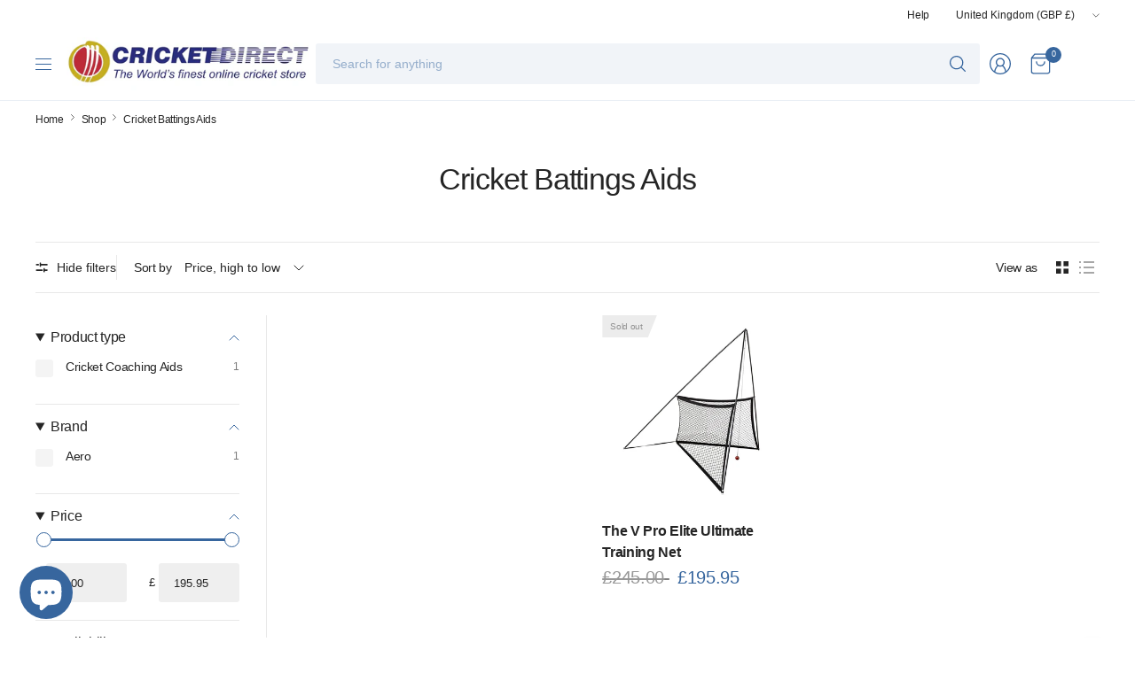

--- FILE ---
content_type: text/html; charset=utf-8
request_url: https://cricketdirect.co.uk/web-pixels@fcfee988w5aeb613cpc8e4bc33m6693e112/custom/web-pixel-256704895@1/sandbox/modern/collections/cricket-battings-aids
body_size: 442
content:
<!DOCTYPE html>
<html>
  <head>
    <meta charset="utf-8">
    <title>Web Pixels Manager Sandbox</title>
    <script src="https://cricketdirect.co.uk/cdn/wpm/sfcfee988w5aeb613cpc8e4bc33m6693e112m.js"></script>

    <script type="text/javascript">
  (function(shopify) {shopify.extend('WebPixel::Render', function(api) {
var analytics=api.analytics,browser=api.browser,init=api.init;
// Step 1. Initialize the JavaScript pixel SDK (make sure to exclude HTML)
(function(w,d,t,r,u){var f,n,i;w[u]=w[u]||[],f=function(){var o={ti:"295024869", disableAutoPageView: true, enableAutoSpaTracking: false};o.q=w[u],w[u]=new UET(o),w[u].push("pageLoad")},n=d.createElement(t),n.src=r,n.async=1,n.onload=n.onreadystatechange=function(){var s=this.readyState;s&&s!=="loaded"&&s!=="complete"||(f(),n.onload=n.onreadystatechange=null)},i=d.getElementsByTagName(t)[0],i.parentNode.insertBefore(n,i)})(window,document,"script","//bat.bing.com/bat.js","uetq");

window.uetq = window.uetq || [];
window.uetq.push('consent', 'update', {
    'ad_storage': 'granted'
    });

// Step 2. Subscribe to customer events with analytics.subscribe(), and add tracking
analytics.subscribe("page_viewed", (event) => {
  window.uetq = window.uetq || [];
  window.uetq.push('event', 'page_view', { 'page_location': event.context.window.location.href });
});

analytics.subscribe("all_standard_events", event => {

  let productIds = '';
  let revenueValue = 0;
  let currency = '';

  switch (event.name) {
    case "product_viewed":
      if (event.data?.productVariant) {
        productIds = String(event.data.productVariant.product.id);
        window.uetq = window.uetq || [];
        window.uetq.push('event', '', {
          'ecomm_prodid': productIds,
          'ecomm_pagetype': 'product'
        });
      }
      break;

    case "cart_viewed":
      if (event.data?.cart) {
        if (Array.isArray(event.data?.cart?.lines)) {
          const cartItemIds = event.data.cart.lines.map(line => String(line.merchandise.product.id));
          productIds = cartItemIds.join(',').slice(0, 50);
        }
        window.uetq = window.uetq || [];
        window.uetq.push('event', 'product_page', {
          'ecomm_prodid': productIds,
          'ecomm_pagetype': 'cart'
        });
      }
      break;

    case "product_added_to_cart":
      if (event.data?.cartLine) {
        productIds = String(event.data.cartLine.merchandise.product.id);
        window.uetq = window.uetq || [];
        window.uetq.push('event', 'add_to_cart', {
          'ecomm_prodid': productIds,
          'ecomm_pagetype': 'cart'
        });
      }
      break;

    case "checkout_completed":
      if (event.data?.checkout) {
        revenueValue = event.data.checkout.totalPrice?.amount;
        currency = event.data.checkout.totalPrice?.currencyCode;

        if (Array.isArray(event.data?.checkout?.lineItems)) {
          const lineItemIds = event.data.checkout.lineItems.map(item => String(item.variant.product.id));
          productIds = lineItemIds.join(',').slice(0, 50);
        }

        window.uetq = window.uetq || [];
        window.uetq.push('event', 'purchase', {
          'ecomm_prodid': productIds,
          'ecomm_pagetype': 'purchase',
          'revenue_value': revenueValue,
          'currency': currency
        });
      }
      break;
  }
});
});})(self.webPixelsManager.createShopifyExtend('256704895', 'custom'));

</script>

  </head>
  <body></body>
</html>


--- FILE ---
content_type: text/javascript
request_url: https://cricketdirect.co.uk/cdn/shop/t/84/assets/predictive-search.js?v=184126739661171488771765891049
body_size: 68
content:
if(!customElements.get("search-form")){class SearchForm extends HTMLElement{constructor(){super()}connectedCallback(){this.form=this.querySelector("form"),this.input=this.querySelector('input[type="search"]'),this.predictiveSearchResults=this.querySelector(".thb-predictive-search"),this.cc=this.querySelector(".searchform--click-capture"),this.setupEventListeners()}setupEventListeners(){this.form.addEventListener("submit",this.onFormSubmit.bind(this)),this.predictiveSearchResults.addEventListener("focusout",this.close.bind(this)),this.input.addEventListener("input",debounce(event=>{this.onChange(event)},300).bind(this)),this.cc.addEventListener("click",this.close.bind(this)),document.addEventListener("keyup",e=>{e.code&&e.code.toUpperCase()==="ESCAPE"&&this.close()}),this.input.addEventListener("focus",this.open.bind(this))}getQuery(){return this.input.value.trim()}onChange(){const searchTerm=this.getQuery();if(!searchTerm.length){document.body.classList.remove("open-search"),this.predictiveSearchResults.setAttribute("inert","");return}document.body.classList.add("open-search"),this.predictiveSearchResults.removeAttribute("inert"),this.getSearchResults(searchTerm)}onFormSubmit(event){this.getQuery().length||event.preventDefault()}onFocus(){const searchTerm=this.getQuery();searchTerm.length&&this.getSearchResults(searchTerm)}getSearchResults(searchTerm){this.predictiveSearchResults.classList.add("loading"),fetch(`${theme.routes.predictive_search_url}?q=${encodeURIComponent(searchTerm)}&${encodeURIComponent("resources[type]")}=product,article,query,collection&${encodeURIComponent("resources[limit]")}=10&section_id=predictive-search`).then(response=>{if(this.predictiveSearchResults.classList.remove("loading"),!response.ok){var error=new Error(response.status);throw error}return response.text()}).then(text=>{const resultsMarkup=new DOMParser().parseFromString(text,"text/html").querySelector("#shopify-section-predictive-search").innerHTML;this.renderSearchResults(resultsMarkup)}).catch(error=>{throw error})}renderSearchResults(resultsMarkup){this.predictiveSearchResults.innerHTML=resultsMarkup,this.querySelector("#search-results-submit").addEventListener("click",()=>{this.form.submit()})}close(){this.predictiveSearchResults.setAttribute("inert",""),document.body.classList.remove("open-search")}open(){document.body.classList.add("open-search"),this.predictiveSearchResults.removeAttribute("inert")}}customElements.define("search-form",SearchForm)}
//# sourceMappingURL=/cdn/shop/t/84/assets/predictive-search.js.map?v=184126739661171488771765891049


--- FILE ---
content_type: text/javascript
request_url: https://cricketdirect.co.uk/cdn/shop/t/84/assets/facets.js?v=45808339114002915681765891049
body_size: 1748
content:
class FacetsToggle{constructor(){this.container=document.getElementById("Facet-Drawer");const button=document.getElementById("Facets-Toggle");button&&button.addEventListener("click",e=>{e.preventDefault(),document.body.classList.toggle("open-cc"),this.container.classList.toggle("active"),this.container.removeAttribute("inert")})}}class SidebarToggle{constructor(){this.container=document.getElementById("Sidebar-Container");const button=document.getElementById("Sidebar-Toggle");if(button){const span=button.querySelector("span");button.addEventListener("click",e=>{e.preventDefault(),this.container.classList.toggle("facets--sidebar-open"),span.textContent=this.container.classList.contains("facets--sidebar-open")?theme.strings.hideFilters:theme.strings.showFilters})}}}class FacetFiltersForm extends HTMLElement{constructor(){super(),this.onActiveFilterClick=this.onActiveFilterClick.bind(this),this.debouncedOnSubmit=debounce(event=>{this.onSubmitHandler(event)},500),this.querySelectorAll(".thb-filter-content--button").forEach(more_button=>{more_button.addEventListener("click",this.onMore)}),this.querySelector("form").addEventListener("input",this.debouncedOnSubmit.bind(this))}static setListeners(){const onHistoryChange=event=>{const searchParams=event.state?event.state.searchParams:FacetFiltersForm.searchParamsInitial;searchParams!==FacetFiltersForm.searchParamsPrev&&FacetFiltersForm.renderPage(searchParams,null,!1)};window.addEventListener("popstate",onHistoryChange)}static toggleActiveFacets(disable=!0){document.querySelectorAll(".js-facet-remove").forEach(element=>{element.classList.toggle("disabled",disable)})}static renderPage(searchParams,event,updateURLHash=!0){FacetFiltersForm.searchParamsPrev=searchParams;const sections=FacetFiltersForm.getSections(),container=document.querySelectorAll(".thb-filter-count, .mobile-filter-count");document.getElementById("ProductGridContainer").querySelector(".collection").classList.add("loading");for(var item of container)item.classList.add("loading");sections.forEach(section=>{const url=`${window.location.pathname}?section_id=${section.section}&${searchParams}`,filterDataUrl=element=>element.url===url;FacetFiltersForm.filterData.some(filterDataUrl)?FacetFiltersForm.renderSectionFromCache(filterDataUrl,event):FacetFiltersForm.renderSectionFromFetch(url,event)}),updateURLHash&&FacetFiltersForm.updateURLHash(searchParams)}static renderSectionFromFetch(url,event){fetch(url).then(response=>response.text()).then(responseText=>{const html=responseText;FacetFiltersForm.filterData=[...FacetFiltersForm.filterData,{html,url}],FacetFiltersForm.renderFilters(html,event),FacetFiltersForm.renderProductGridContainer(html),FacetFiltersForm.renderProductCount(html),new FacetsToggle,new SidebarToggle})}static renderSectionFromCache(filterDataUrl,event){const html=FacetFiltersForm.filterData.find(filterDataUrl).html;FacetFiltersForm.renderFilters(html,event),FacetFiltersForm.renderProductGridContainer(html),FacetFiltersForm.renderProductCount(html),new FacetsToggle,new SidebarToggle}static renderProductGridContainer(html){document.getElementById("ProductGridContainer").innerHTML=new DOMParser().parseFromString(html,"text/html").getElementById("ProductGridContainer").innerHTML;let top=document.getElementById("ProductGridContainer").getBoundingClientRect().top+document.documentElement.scrollTop-parseInt(getComputedStyle(document.documentElement).getPropertyValue("--header-height"),10)-30;document.getElementById("ProductGridContainer").querySelectorAll(".lazyload").forEach(image=>{lazySizes.loader.unveil(image)}),window.scrollTo({top,left:0,behavior:"smooth"})}static renderProductCount(html){const countHtml=new DOMParser().parseFromString(html,"text/html").getElementById("ProductCount"),container=document.getElementsByClassName("thb-filter-count");if(countHtml)for(var item of container)item.innerHTML=countHtml.innerHTML,item.classList.remove("loading")}static renderFilters(html,event){const parsedHTML=new DOMParser().parseFromString(html,"text/html"),facetDetailsElements=parsedHTML.querySelectorAll("#FacetFiltersForm collapsible-row, #FacetFiltersFormMobile collapsible-row"),matchesIndex=element=>{const jsFilter=event?event.target.closest("collapsible-row"):void 0;return jsFilter?element.dataset.index===jsFilter.dataset.index:!1},facetsToRender=Array.from(facetDetailsElements).filter(element=>!matchesIndex(element)),countsToRender=Array.from(facetDetailsElements).find(matchesIndex);facetsToRender.forEach(element=>{document.querySelector(`collapsible-row[data-index="${element.dataset.index}"]`).innerHTML=element.innerHTML}),FacetFiltersForm.renderActiveFacets(parsedHTML),FacetFiltersForm.renderAdditionalElements(parsedHTML),new FacetsToggle,new SidebarToggle,countsToRender&&FacetFiltersForm.renderCounts(countsToRender,event.target.closest("collapsible-row"))}static renderActiveFacets(html){[".active-facets"].forEach(selector=>{const activeFacetsElement=html.querySelector(selector);activeFacetsElement&&(document.querySelector(selector).innerHTML=activeFacetsElement.innerHTML)}),FacetFiltersForm.toggleActiveFacets(!1)}static renderAdditionalElements(html){[".mobile-filter-count"].forEach(selector=>{html.querySelector(selector)&&(document.querySelector(selector).innerHTML=html.querySelector(selector).innerHTML,document.querySelector(selector).classList.remove("loading"))})}static renderCounts(source,target){const targetElement=target.querySelector(".facets__selected");source.querySelector(".facets__selected")&&targetElement&&(target.querySelector(".facets__selected").outerHTML=source.querySelector(".facets__selected").outerHTML)}static updateURLHash(searchParams){history.pushState({searchParams},"",`${window.location.pathname}${searchParams&&"?".concat(searchParams)}`)}static getSections(){return[{section:document.getElementById("product-grid").dataset.id}]}onSubmitHandler(event){event.preventDefault();const formData=new FormData(event.target.closest("form")),searchParams=new URLSearchParams(formData);searchParams.get("filter.v.price.gte")==="0.00"&&searchParams.delete("filter.v.price.gte"),document.querySelector(".price_slider")&&searchParams.get("filter.v.price.lte")===parseFloat(document.querySelector(".price_slider").dataset.max).toFixed(2)&&searchParams.delete("filter.v.price.lte"),FacetFiltersForm.renderPage(searchParams.toString(),event)}onActiveFilterClick(event){event.preventDefault(),FacetFiltersForm.toggleActiveFacets();const url=event.currentTarget.href.indexOf("?")==-1?"":event.currentTarget.href.slice(event.currentTarget.href.indexOf("?")+1);FacetFiltersForm.renderPage(url)}onMore(e){let ul=this.closest(".thb-filter-content").querySelector("ul");ul.hasAttribute("filters-open")?(this.textContent=theme.strings.showMore,ul.removeAttribute("filters-open")):(this.textContent=theme.strings.showLess,ul.setAttribute("filters-open","")),e.preventDefault()}}FacetFiltersForm.filterData=[],FacetFiltersForm.searchParamsInitial=window.location.search.slice(1),FacetFiltersForm.searchParamsPrev=window.location.search.slice(1),customElements.define("facet-filters-form",FacetFiltersForm),FacetFiltersForm.setListeners();class FacetRemove extends HTMLElement{constructor(){super(),this.querySelectorAll("a").forEach(item=>{item.addEventListener("click",event=>{event.preventDefault(),(this.closest("facet-filters-form")||document.querySelector("facet-filters-form")).onActiveFilterClick(event)})})}}customElements.define("facet-remove",FacetRemove);class FacetToolbar extends HTMLElement{constructor(){super()}connectedCallback(){if(this.productGrid=this.closest("#ProductGridContainer"),this.compareToggle=this.querySelector("#compare_toggle"),this.layoutSwitcher=this.querySelector(".facets--bar-view-as"),this.buttons=this.querySelectorAll(".facets--bar-view-as-button"),this.productLayout=window.localStorage.getItem("product-layout"),this.layoutSwitcher&&(this.buttons.forEach(button=>{button.addEventListener("click",evt=>{[].forEach.call(this.buttons,function(el){el.removeAttribute("disabled")}),this.onLayoutChange(button,button.dataset.value),evt.preventDefault()})}),this.productLayout&&this.productLayout==="list")){const toggle=this.querySelector(`.facets--bar-view-as-button-${this.productLayout}`);toggle&&toggle.click()}this.compareToggle&&this.compareToggle.addEventListener("change",this.onCompare)}onLayoutChange(button,value){button.setAttribute("disabled",""),this.productGrid.dataset.layout=value,window.localStorage.setItem("product-layout",value)}onCompare(e){document.body.classList.toggle("compare-true"),e.preventDefault()}}customElements.define("facet-toolbar",FacetToolbar);class PriceSlider extends HTMLElement{constructor(){super()}connectedCallback(){this.slider=this.querySelector(".price_slider"),this.amounts=this.querySelector(".price_slider_amount"),this.form=this.closest("facet-filters-form")||document.querySelector("facet-filters-form"),this.inputEvent=new CustomEvent("input");const args={start:[parseFloat(this.slider.dataset.minValue||0),parseFloat(this.slider.dataset.maxValue||this.slider.dataset.max)],connect:!0,step:10,direction:document.dir,handleAttributes:[{"aria-label":"lower"},{"aria-label":"upper"}],range:{min:0,max:parseFloat(this.slider.dataset.max)}};noUiSlider.create(this.slider,args),this.slider.noUiSlider.on("update",this.onSliderUpdate.bind(this)),this.slider.noUiSlider.on("change",this.onSliderChange.bind(this))}onSliderUpdate(values){this.amounts.querySelector(".field__input_min").value=values[0],this.amounts.querySelector(".field__input_max").value=values[1]}onSliderChange(values){this.form.querySelector("form").dispatchEvent(this.inputEvent)}}customElements.define("price-slider",PriceSlider),window.addEventListener("load",()=>{new FacetsToggle,new SidebarToggle});
//# sourceMappingURL=/cdn/shop/t/84/assets/facets.js.map?v=45808339114002915681765891049


--- FILE ---
content_type: text/javascript; charset=utf-8
request_url: https://cricketdirect.co.uk/web-pixels@fcfee988w5aeb613cpc8e4bc33m6693e112/web-pixel-2431615359@524f6c1ee37bacdca7657a665bdca589/sandbox/worker.modern.js
body_size: -787
content:
importScripts('https://cricketdirect.co.uk/cdn/wpm/sfcfee988w5aeb613cpc8e4bc33m6693e112m.js');
globalThis.shopify = self.webPixelsManager.createShopifyExtend('2431615359', 'APP');
importScripts('/web-pixels/strict/app/web-pixel-2431615359@524f6c1ee37bacdca7657a665bdca589.js');
